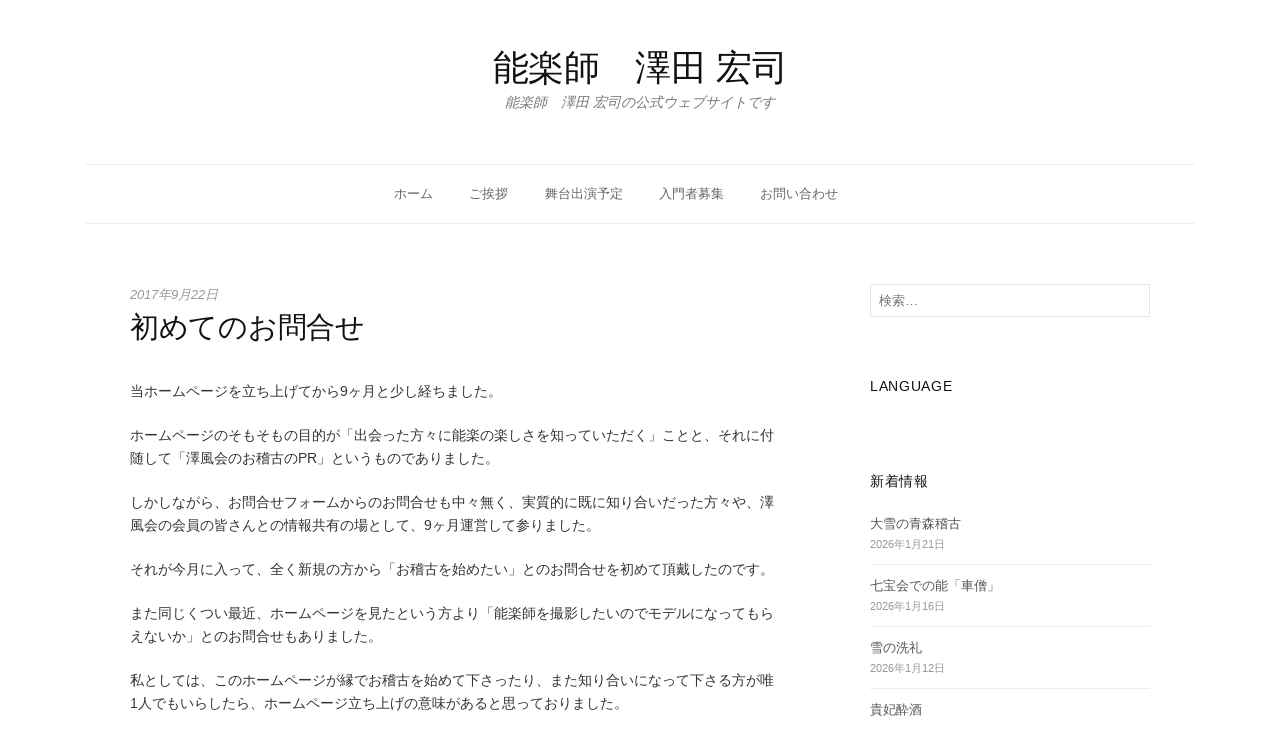

--- FILE ---
content_type: text/html; charset=UTF-8
request_url: https://sawada-noh.com/2017/09/22/%E5%88%9D%E3%82%81%E3%81%A6%E3%81%AE%E3%81%8A%E5%95%8F%E5%90%88%E3%81%9B/
body_size: 36315
content:
<!DOCTYPE html>
<!--[if IE 8]>
<html class="ie8" lang="ja">
<![endif]-->
<!--[if !(IE 8) ]><!-->
<html lang="ja">
<!--<![endif]-->
<head>
<meta charset="UTF-8">
<meta name="viewport" content="width=device-width, initial-scale=1">
<link rel="profile" href="http://gmpg.org/xfn/11">
<link rel="pingback" href="https://sawada-noh.com/xmlrpc.php">
<!--[if lt IE 9]>
<script src="https://sawada-noh.com/wp-content/themes/hello-world/js/html5shiv.js"></script>
<![endif]-->
<meta name="description" content="当ホームページを立ち上げてから9ヶ月と少し経ちました。 ホームページのそもそもの目的が「出会った方々に能楽の楽しさを知っていただく」ことと、それに付随して「澤風会のお稽古のPR」というものでありました。 しかしながら、お問合せフォームからの" />
<title>初めてのお問合せ &#8211; 能楽師　澤田 宏司</title>
<meta name='robots' content='max-image-preview:large' />
<link rel='dns-prefetch' href='//s.w.org' />
<link rel="alternate" type="application/rss+xml" title="能楽師　澤田 宏司 &raquo; フィード" href="https://sawada-noh.com/feed/" />
<link rel="alternate" type="application/rss+xml" title="能楽師　澤田 宏司 &raquo; コメントフィード" href="https://sawada-noh.com/comments/feed/" />
<link rel="alternate" type="application/rss+xml" title="能楽師　澤田 宏司 &raquo; 初めてのお問合せ のコメントのフィード" href="https://sawada-noh.com/2017/09/22/%e5%88%9d%e3%82%81%e3%81%a6%e3%81%ae%e3%81%8a%e5%95%8f%e5%90%88%e3%81%9b/feed/" />
		<script type="text/javascript">
			window._wpemojiSettings = {"baseUrl":"https:\/\/s.w.org\/images\/core\/emoji\/13.0.1\/72x72\/","ext":".png","svgUrl":"https:\/\/s.w.org\/images\/core\/emoji\/13.0.1\/svg\/","svgExt":".svg","source":{"concatemoji":"https:\/\/sawada-noh.com\/wp-includes\/js\/wp-emoji-release.min.js?ver=5.7.14"}};
			!function(e,a,t){var n,r,o,i=a.createElement("canvas"),p=i.getContext&&i.getContext("2d");function s(e,t){var a=String.fromCharCode;p.clearRect(0,0,i.width,i.height),p.fillText(a.apply(this,e),0,0);e=i.toDataURL();return p.clearRect(0,0,i.width,i.height),p.fillText(a.apply(this,t),0,0),e===i.toDataURL()}function c(e){var t=a.createElement("script");t.src=e,t.defer=t.type="text/javascript",a.getElementsByTagName("head")[0].appendChild(t)}for(o=Array("flag","emoji"),t.supports={everything:!0,everythingExceptFlag:!0},r=0;r<o.length;r++)t.supports[o[r]]=function(e){if(!p||!p.fillText)return!1;switch(p.textBaseline="top",p.font="600 32px Arial",e){case"flag":return s([127987,65039,8205,9895,65039],[127987,65039,8203,9895,65039])?!1:!s([55356,56826,55356,56819],[55356,56826,8203,55356,56819])&&!s([55356,57332,56128,56423,56128,56418,56128,56421,56128,56430,56128,56423,56128,56447],[55356,57332,8203,56128,56423,8203,56128,56418,8203,56128,56421,8203,56128,56430,8203,56128,56423,8203,56128,56447]);case"emoji":return!s([55357,56424,8205,55356,57212],[55357,56424,8203,55356,57212])}return!1}(o[r]),t.supports.everything=t.supports.everything&&t.supports[o[r]],"flag"!==o[r]&&(t.supports.everythingExceptFlag=t.supports.everythingExceptFlag&&t.supports[o[r]]);t.supports.everythingExceptFlag=t.supports.everythingExceptFlag&&!t.supports.flag,t.DOMReady=!1,t.readyCallback=function(){t.DOMReady=!0},t.supports.everything||(n=function(){t.readyCallback()},a.addEventListener?(a.addEventListener("DOMContentLoaded",n,!1),e.addEventListener("load",n,!1)):(e.attachEvent("onload",n),a.attachEvent("onreadystatechange",function(){"complete"===a.readyState&&t.readyCallback()})),(n=t.source||{}).concatemoji?c(n.concatemoji):n.wpemoji&&n.twemoji&&(c(n.twemoji),c(n.wpemoji)))}(window,document,window._wpemojiSettings);
		</script>
		<style type="text/css">
img.wp-smiley,
img.emoji {
	display: inline !important;
	border: none !important;
	box-shadow: none !important;
	height: 1em !important;
	width: 1em !important;
	margin: 0 .07em !important;
	vertical-align: -0.1em !important;
	background: none !important;
	padding: 0 !important;
}
</style>
	<link rel='stylesheet' id='wp-block-library-css'  href='https://sawada-noh.com/wp-includes/css/dist/block-library/style.min.css?ver=5.7.14' type='text/css' media='all' />
<style id='wp-block-library-inline-css' type='text/css'>
.has-text-align-justify{text-align:justify;}
</style>
<link rel='stylesheet' id='hello-world-genericons-css'  href='https://sawada-noh.com/wp-content/themes/hello-world/genericons/genericons.css?ver=3.3' type='text/css' media='all' />
<link rel='stylesheet' id='hello-world-normalize-css'  href='https://sawada-noh.com/wp-content/themes/hello-world/css/normalize.css?ver=3.0.2' type='text/css' media='all' />
<link rel='stylesheet' id='hello-world-style-css'  href='https://sawada-noh.com/wp-content/themes/hello-world/style.css?ver=1.1.6' type='text/css' media='all' />
<!--[if IE 8]>
<link rel='stylesheet' id='hello-world-non-responsive-css'  href='https://sawada-noh.com/wp-content/themes/hello-world/css/non-responsive.css' type='text/css' media='all' />
<![endif]-->
<link rel='stylesheet' id='hello-world-style-ja-css'  href='https://sawada-noh.com/wp-content/themes/hello-world/css/ja.css' type='text/css' media='all' />
<link rel='stylesheet' id='jetpack_css-css'  href='https://sawada-noh.com/wp-content/plugins/jetpack/css/jetpack.css?ver=9.7.3' type='text/css' media='all' />
<link rel="https://api.w.org/" href="https://sawada-noh.com/wp-json/" /><link rel="alternate" type="application/json" href="https://sawada-noh.com/wp-json/wp/v2/posts/967" /><link rel="EditURI" type="application/rsd+xml" title="RSD" href="https://sawada-noh.com/xmlrpc.php?rsd" />
<link rel="wlwmanifest" type="application/wlwmanifest+xml" href="https://sawada-noh.com/wp-includes/wlwmanifest.xml" /> 
<meta name="generator" content="WordPress 5.7.14" />
<link rel="canonical" href="https://sawada-noh.com/2017/09/22/%e5%88%9d%e3%82%81%e3%81%a6%e3%81%ae%e3%81%8a%e5%95%8f%e5%90%88%e3%81%9b/" />
<link rel='shortlink' href='https://sawada-noh.com/?p=967' />
<link rel="alternate" type="application/json+oembed" href="https://sawada-noh.com/wp-json/oembed/1.0/embed?url=https%3A%2F%2Fsawada-noh.com%2F2017%2F09%2F22%2F%25e5%2588%259d%25e3%2582%2581%25e3%2581%25a6%25e3%2581%25ae%25e3%2581%258a%25e5%2595%258f%25e5%2590%2588%25e3%2581%259b%2F" />
<link rel="alternate" type="text/xml+oembed" href="https://sawada-noh.com/wp-json/oembed/1.0/embed?url=https%3A%2F%2Fsawada-noh.com%2F2017%2F09%2F22%2F%25e5%2588%259d%25e3%2582%2581%25e3%2581%25a6%25e3%2581%25ae%25e3%2581%258a%25e5%2595%258f%25e5%2590%2588%25e3%2581%259b%2F&#038;format=xml" />
<!-- start Simple Custom CSS and JS -->
<style type="text/css">
body{
font-size:14px;
font-family: Meiryo,"メイリオ",arial,Verdana,"ヒラギノ角ゴ Pro W3","Hiragino Kaku Gothic Pro","ＭＳ Ｐゴシック","MS PGothic",sans-serif;
color:#333;
}


h1 {
    margin: 0;
    padding: 0 0 0 0;
	font-weight: normal;
	font-size:14px;
font-family: Meiryo,"メイリオ",arial,Verdana,"ヒラギノ角ゴ Pro W3","Hiragino Kaku Gothic Pro","ＭＳ Ｐゴシック","MS PGothic",sans-serif;
}


h2 {
font-family: Meiryo,"メイリオ",arial,Verdana,"ヒラギノ角ゴ Pro W3","Hiragino Kaku Gothic Pro","ＭＳ Ｐゴシック","MS PGothic",sans-serif;
    font-size:24px;
    color: #000;
    font-weight:bold;
    padding: 0 0 10px 0;
    margin: 0 0 15px 0;
    word-spacing: -1px;
    line-height: 1.2em;
    font-weight: 400;
    border-bottom:1px solid #c8c7c7;
}

h3 {
    font-family: Meiryo,"メイリオ",arial,Verdana,"ヒラギノ角ゴ Pro W3","Hiragino Kaku Gothic Pro","ＭＳ Ｐゴシック","MS PGothic",sans-serif;
    border-bottom: dotted 1px #cccccc;
    margin: 0 0 15px 0;
    padding: 0 0 8px 0;
    word-spacing: -1px;
    line-height: 1.2em;
    font-size: 20px;
    font-weight:normal;
    color: #000;
}

h3.extra {
    padding: 0 0 10px 0;
}

    h3 a {
        text-decoration: none;
        color: #000;
    }
    
    h3 a:hover {
        color: #919191;
    }

h4 {
font-family: Meiryo,"メイリオ",arial,Verdana,"ヒラギノ角ゴ Pro W3","Hiragino Kaku Gothic Pro","ＭＳ Ｐゴシック","MS PGothic",sans-serif;
    font-size:20px;
    color: #000;
    font-weight:normal;
    padding: 0 0 10px 0;
    margin: 0 0 15px 0;
    word-spacing: -1px;
    line-height: 1.2em;
    font-weight: 400;
    border-bottom:1px solid #c8c7c7;
}

h5 {
font-family: Meiryo,"メイリオ",arial,Verdana,"ヒラギノ角ゴ Pro W3","Hiragino Kaku Gothic Pro","ＭＳ Ｐゴシック","MS PGothic",sans-serif;
    border-bottom:1px solid #c8c7c7;
    margin: 0 0 15px 0;
    padding: 0 0 8px 0;
    word-spacing: -1px;
    line-height: 1.2em;
    font-size: 17px;
    font-weight:normal;
    color: #000;
}

h6 {
    font-family: Meiryo,"メイリオ",arial,Verdana,"ヒラギノ角ゴ Pro W3","Hiragino Kaku Gothic Pro","ＭＳ Ｐゴシック","MS PGothic",sans-serif;
    border-bottom: dotted 1px #cccccc;
    margin: 0 0 15px 0;
    padding: 0 0 8px 0;
    word-spacing: -1px;
    line-height: 1.2em;
    font-size: 16px;
    font-weight:normal;
    color: #000;
}

h6.extra {
    padding: 0 0 10px 0;
}

    h6 a {
        text-decoration: none;
        color: #000;
    }
    
    h6 a:hover {
        color: #919191;
    }


buttensample {
    background-image:-moz-linear-gradient(
    top,
    #49a9d4 0%,
    #49a9d4 49%,
    #419cd8 50%,
    #419cd8);
 
    background-image:-webkit-gradient(
    linear,left top,left bottom,
    from(#49a9d4),
    color-stop(0.49,#49a9d4),
    color-stop(0.50,#419cde8),
    to(#419cd8));
}

.btn2 {
	background: #EEE;
	border: 1px dotted #CCC;
	color: #111;
	width: 100px;
	padding: 10px 0;
}

.btn3 {
	background: -moz-linear-gradient(top,#FFF 0%,#EEE);
	background: -webkit-gradient(linear, left top, left bottom, from(#FFF), to(#EEE));
	border: 1px solid #DDD;
	color:#111;
	width: 100px;
	padding: 15px 5px 15px 5px;
}

.line-btm-dot21 {
    background: url(http://office-hy.com/wp-content/uploads/2013/02/tit03.gif) no-repeat 7px center;
    border-bottom:dotted 1px #333;
    height:30px;
    line-height:30px;
    font-size: 15px;
    font-weight:bold;
    margin-top:30px;
    padding-left:21px;
    clear:both;
}

.line-btm-dot34 {
    background: url(http://office-hy.com/wp-content/uploads/2013/02/tit034.gif) no-repeat 7px center;
    border-bottom:dotted 1px #333;
    height:30px;
    line-height:30px;
    font-size: 15px;
    color: #000000;
    margin-top:10px;
    margin-bottom:15px;
    padding-left:21px;
    clear:both;
}

.table-2{width:100%;margin-bottom:20px}.table-2 th,.table-2 td{padding:15px 5px 15px 5px;text-align:center;vertical-align:middle;border-collapse:collapse;border:solid 1px #e5e5e5}
.table-2 th{background:#f9f9f9;
}
.table-2 tr.odd{background:#f5f5f5}.table-2 td.head{background:#eee}
</style>
<!-- end Simple Custom CSS and JS -->
<style type='text/css'>img#wpstats{display:none}</style>
			<style type="text/css">
		/* Fonts */
				body {
								}
				@media screen and (max-width: 782px) {
								}
						
		/* Colors */
				
				/* Title */
			.site-title {
																															}
								
			</style>
		<style type="text/css" id="hello-world-custom-css">
			</style>
	<style type="text/css" id="custom-background-css">
body.custom-background { background-color: #ffffff; }
</style>
	<link rel="icon" href="https://sawada-noh.com/wp-content/uploads/2017/01/cropped-m_f_tree250-32x32.png" sizes="32x32" />
<link rel="icon" href="https://sawada-noh.com/wp-content/uploads/2017/01/cropped-m_f_tree250-192x192.png" sizes="192x192" />
<link rel="apple-touch-icon" href="https://sawada-noh.com/wp-content/uploads/2017/01/cropped-m_f_tree250-180x180.png" />
<meta name="msapplication-TileImage" content="https://sawada-noh.com/wp-content/uploads/2017/01/cropped-m_f_tree250-270x270.png" />

<script>
  (function(i,s,o,g,r,a,m){i['GoogleAnalyticsObject']=r;i[r]=i[r]||function(){
  (i[r].q=i[r].q||[]).push(arguments)},i[r].l=1*new Date();a=s.createElement(o),
  m=s.getElementsByTagName(o)[0];a.async=1;a.src=g;m.parentNode.insertBefore(a,m)
  })(window,document,'script','https://www.google-analytics.com/analytics.js','ga');

  ga('create', 'UA-89924510-1', 'auto');
  ga('send', 'pageview');

</script>

</head>

<body class="post-template-default single single-post postid-967 single-format-standard custom-background footer-3 has-avatars">
<div id="page" class="hfeed site">
	<a class="skip-link screen-reader-text" href="#content">コンテンツへスキップ</a>

	<header id="masthead" class="site-header" role="banner">

		<div class="site-top">
			<div class="site-top-table">
				<div class="site-branding">
													<h1 class="site-title"><a href="https://sawada-noh.com/" rel="home">能楽師　澤田 宏司</a></h1>
													<div class="site-description">能楽師　澤田 宏司の公式ウェブサイトです</div>
								</div>
							</div>
		</div>

				<div class="site-bar">
			<nav id="site-navigation" class="main-navigation" role="navigation">
				<div class="menu-toggle">メニュー</div>
				<div class="menu-menu-01-container"><ul id="menu-menu-01" class="menu"><li id="menu-item-19" class="menu-item menu-item-type-post_type menu-item-object-page menu-item-home menu-item-19"><a href="https://sawada-noh.com/">ホーム</a></li>
<li id="menu-item-20" class="menu-item menu-item-type-post_type menu-item-object-page menu-item-20"><a href="https://sawada-noh.com/greeting/">ご挨拶</a></li>
<li id="menu-item-21" class="menu-item menu-item-type-post_type menu-item-object-page menu-item-21"><a href="https://sawada-noh.com/schedule/">舞台出演予定</a></li>
<li id="menu-item-22" class="menu-item menu-item-type-post_type menu-item-object-page menu-item-22"><a href="https://sawada-noh.com/beginner/">入門者募集</a></li>
<li id="menu-item-23" class="menu-item menu-item-type-post_type menu-item-object-page menu-item-23"><a href="https://sawada-noh.com/contact/">お問い合わせ</a></li>
</ul></div>							</nav><!-- #site-navigation -->
		</div>
		
			</header><!-- #masthead -->

	<div id="content" class="site-content">

	<div id="primary" class="content-area">
		<main id="main" class="site-main" role="main">

		
			
<article id="post-967" class="post-967 post type-post status-publish format-standard hentry category-8">
	<div class="post-content">
		<header class="entry-header">
				<div class="entry-header-meta">
		<span class="posted-on">
			<a href="https://sawada-noh.com/2017/09/22/%e5%88%9d%e3%82%81%e3%81%a6%e3%81%ae%e3%81%8a%e5%95%8f%e5%90%88%e3%81%9b/" rel="bookmark"><time class="entry-date published updated" datetime="2017-09-22T15:13:15+09:00">2017年9月22日</time></a>		</span>
							</div><!-- .entry-header-meta -->
				<h1 class="entry-title">初めてのお問合せ</h1>
					</header><!-- .entry-header -->

		<div class="entry-content">
			<p>当ホームページを立ち上げてから9ヶ月と少し経ちました。</p>
<p>ホームページのそもそもの目的が「出会った方々に能楽の楽しさを知っていただく」ことと、それに付随して「澤風会のお稽古のPR」というものでありました。</p>
<p>しかしながら、お問合せフォームからのお問合せも中々無く、実質的に既に知り合いだった方々や、澤風会の会員の皆さんとの情報共有の場として、9ヶ月運営して参りました。</p>
<p>それが今月に入って、全く新規の方から「お稽古を始めたい」とのお問合せを初めて頂戴したのです。</p>
<p>また同じくつい最近、ホームページを見たという方より「能楽師を撮影したいのでモデルになってもらえないか」とのお問合せもありました。</p>
<p>私としては、このホームページが縁でお稽古を始めて下さったり、また知り合いになって下さる方が唯1人でもいらしたら、ホームページ立ち上げの意味があると思っておりました。</p>
<p>なので、今月に入ってのこの2件のお問合せは、実は嬉しくて仕方ないのです。</p>
<p>お稽古を始めたいという方は来週から、また撮影したいというカメラマンの方とは11月にお会いする予定です。</p>
<p>このホームページから始まるご縁がこれからどう広がり、また繋がっていくのか、本当にわくわくしながら日々を過ごしております。</p>
<p>このページを御覧になって能楽に興味を持たれた方は、お問合せフォームよりどうかお気軽にお問合せくださいませ。</p>
<p>大喜びで返信させていただきます。</p>
<p>どうかよろしくお願いいたします。</p>
					</div><!-- .entry-content -->

			<footer class="entry-footer">
		<div class="entry-footer-meta">
						<span class="cat-links">
				<a href="https://sawada-noh.com/category/%e6%be%a4%e9%a2%a8%e4%bc%9a%e7%a8%bd%e5%8f%a4/" rel="category tag">澤風会稽古</a>			</span>
								</div><!-- .entry-footer-meta -->
	</footer><!-- .entry-meta -->
		</div>
</article><!-- #post-## -->


		<nav class="navigation post-navigation" role="navigation">
		<h1 class="screen-reader-text">投稿ナビゲーション</h1>
		<div class="nav-links">
			<div class="nav-previous"><div class="post-nav-title">古い投稿</div><a href="https://sawada-noh.com/2017/09/21/%e5%92%8c%e6%b0%a3%e4%b9%83%e6%9c%83%e3%81%ab%e5%87%ba%e6%bc%94%e8%87%b4%e3%81%97%e3%81%be%e3%81%97%e3%81%9f/" rel="prev">和氣乃會に出演致しました</a></div><div class="nav-next"><div class="post-nav-title">新しい投稿</div><a href="https://sawada-noh.com/2017/09/23/%e3%81%b2%e3%81%93%e3%81%bc%e3%81%97%e3%81%8f%e3%82%93/" rel="next">ひこぼしくん</a></div>		</div><!-- .nav-links -->
	</nav><!-- .navigation -->
	

			
<div id="comments" class="comments-area">

	
	
	
		<div id="respond" class="comment-respond">
		<h3 id="reply-title" class="comment-reply-title">コメントを残す <small><a rel="nofollow" id="cancel-comment-reply-link" href="/2017/09/22/%E5%88%9D%E3%82%81%E3%81%A6%E3%81%AE%E3%81%8A%E5%95%8F%E5%90%88%E3%81%9B/#respond" style="display:none;">コメントをキャンセル</a></small></h3><form action="https://sawada-noh.com/wp-comments-post.php" method="post" id="commentform" class="comment-form" novalidate><p class="comment-notes"><span id="email-notes">メールアドレスが公開されることはありません。</span> <span class="required">*</span> が付いている欄は必須項目です</p><p class="comment-form-comment"><label for="comment">コメント</label> <textarea id="comment" name="comment" cols="45" rows="8" maxlength="65525" required="required"></textarea></p><p class="comment-form-author"><label for="author">名前 <span class="required">*</span></label> <input id="author" name="author" type="text" value="" size="30" maxlength="245" required='required' /></p>
<p class="comment-form-email"><label for="email">メール <span class="required">*</span></label> <input id="email" name="email" type="email" value="" size="30" maxlength="100" aria-describedby="email-notes" required='required' /></p>
<p class="comment-form-url"><label for="url">サイト</label> <input id="url" name="url" type="url" value="" size="30" maxlength="200" /></p>
<p class="comment-form-cookies-consent"><input id="wp-comment-cookies-consent" name="wp-comment-cookies-consent" type="checkbox" value="yes" /> <label for="wp-comment-cookies-consent">次回のコメントで使用するためブラウザーに自分の名前、メールアドレス、サイトを保存する。</label></p>
<p class="form-submit"><input name="submit" type="submit" id="submit" class="submit" value="コメントを送信" /> <input type='hidden' name='comment_post_ID' value='967' id='comment_post_ID' />
<input type='hidden' name='comment_parent' id='comment_parent' value='0' />
</p><input type="hidden" id="ak_js" name="ak_js" value="22"/><textarea name="ak_hp_textarea" cols="45" rows="8" maxlength="100" style="display: none !important;"></textarea></form>	</div><!-- #respond -->
	
</div><!-- #comments -->

		
		</main><!-- #main -->
	</div><!-- #primary -->


<div id="secondary" class="sidebar-area" role="complementary">
		<div class="widget-area">
		<aside id="search-2" class="widget widget_search"><form role="search" method="get" class="search-form" action="https://sawada-noh.com/">
				<label>
					<span class="screen-reader-text">検索:</span>
					<input type="search" class="search-field" placeholder="検索&hellip;" value="" name="s" />
				</label>
				<input type="submit" class="search-submit" value="検索" />
			</form></aside><aside id="text-2" class="widget widget_text"><h1 class="widget-title">Language</h1>			<div class="textwidget"><div id="google_translate_element"></div><script type="text/javascript">
function googleTranslateElementInit() {
  new google.translate.TranslateElement({pageLanguage: 'ja', includedLanguages: 'de,en,es,fr,id,it,ja,ko,nl,pt,ru,th,tl,vi,zh-CN,zh-TW', layout: google.translate.TranslateElement.InlineLayout.SIMPLE}, 'google_translate_element');
}
</script><script type="text/javascript" src="//translate.google.com/translate_a/element.js?cb=googleTranslateElementInit"></script>
</div>
		</aside>
		<aside id="recent-posts-2" class="widget widget_recent_entries">
		<h1 class="widget-title">新着情報</h1>
		<ul>
											<li>
					<a href="https://sawada-noh.com/2026/01/21/%e5%a4%a7%e9%9b%aa%e3%81%ae%e9%9d%92%e6%a3%ae%e7%a8%bd%e5%8f%a4/">大雪の青森稽古</a>
											<span class="post-date">2026年1月21日</span>
									</li>
											<li>
					<a href="https://sawada-noh.com/2026/01/16/%e4%b8%83%e5%ae%9d%e4%bc%9a%e3%81%a7%e3%81%ae%e8%83%bd%e3%80%8c%e8%bb%8a%e5%83%a7%e3%80%8d/">七宝会での能「車僧」</a>
											<span class="post-date">2026年1月16日</span>
									</li>
											<li>
					<a href="https://sawada-noh.com/2026/01/12/%e9%9b%aa%e3%81%ae%e6%b4%97%e7%a4%bc/">雪の洗礼</a>
											<span class="post-date">2026年1月12日</span>
									</li>
											<li>
					<a href="https://sawada-noh.com/2026/01/06/%e8%b2%b4%e5%a6%83%e9%85%94%e9%85%92/">貴妃酔酒</a>
											<span class="post-date">2026年1月6日</span>
									</li>
											<li>
					<a href="https://sawada-noh.com/2026/01/02/2026%e5%b9%b4%e3%81%ae%e4%ba%88%e5%ae%9a/">2026年の予定</a>
											<span class="post-date">2026年1月2日</span>
									</li>
					</ul>

		</aside><aside id="categories-3" class="widget widget_categories"><h1 class="widget-title">新着情報カテゴリー</h1><form action="https://sawada-noh.com" method="get"><label class="screen-reader-text" for="cat">新着情報カテゴリー</label><select  name='cat' id='cat' class='postform' >
	<option value='-1'>カテゴリーを選択</option>
	<option class="level-0" value="15">ニュース&nbsp;&nbsp;(52)</option>
	<option class="level-0" value="4">一般&nbsp;&nbsp;(206)</option>
	<option class="level-0" value="6">亀岡の花々&nbsp;&nbsp;(58)</option>
	<option class="level-0" value="7">京大宝生会&nbsp;&nbsp;(240)</option>
	<option class="level-0" value="13">旅&nbsp;&nbsp;(181)</option>
	<option class="level-0" value="17">日本女子大学&nbsp;&nbsp;(15)</option>
	<option class="level-0" value="1">未分類&nbsp;&nbsp;(299)</option>
	<option class="level-0" value="16">本の話&nbsp;&nbsp;(17)</option>
	<option class="level-0" value="8">澤風会稽古&nbsp;&nbsp;(361)</option>
	<option class="level-0" value="14">能楽教室&nbsp;&nbsp;(58)</option>
	<option class="level-0" value="18">自治医科大学能楽部&nbsp;&nbsp;(44)</option>
	<option class="level-0" value="11">舞台&nbsp;&nbsp;(539)</option>
	<option class="level-0" value="5">舞台公演予定&nbsp;&nbsp;(21)</option>
	<option class="level-0" value="10">謡蹟巡り&nbsp;&nbsp;(34)</option>
	<option class="level-0" value="12">隙間花壇&nbsp;&nbsp;(19)</option>
	<option class="level-0" value="9">面白写真&nbsp;&nbsp;(28)</option>
</select>
</form>
<script type="text/javascript">
/* <![CDATA[ */
(function() {
	var dropdown = document.getElementById( "cat" );
	function onCatChange() {
		if ( dropdown.options[ dropdown.selectedIndex ].value > 0 ) {
			dropdown.parentNode.submit();
		}
	}
	dropdown.onchange = onCatChange;
})();
/* ]]> */
</script>

			</aside><aside id="archives-2" class="widget widget_archive"><h1 class="widget-title">新着情報アーカイブ</h1>		<label class="screen-reader-text" for="archives-dropdown-2">新着情報アーカイブ</label>
		<select id="archives-dropdown-2" name="archive-dropdown">
			
			<option value="">月を選択</option>
				<option value='https://sawada-noh.com/2026/01/'> 2026年1月 &nbsp;(6)</option>
	<option value='https://sawada-noh.com/2025/12/'> 2025年12月 &nbsp;(8)</option>
	<option value='https://sawada-noh.com/2025/07/'> 2025年7月 &nbsp;(1)</option>
	<option value='https://sawada-noh.com/2025/06/'> 2025年6月 &nbsp;(6)</option>
	<option value='https://sawada-noh.com/2025/05/'> 2025年5月 &nbsp;(2)</option>
	<option value='https://sawada-noh.com/2025/04/'> 2025年4月 &nbsp;(3)</option>
	<option value='https://sawada-noh.com/2024/12/'> 2024年12月 &nbsp;(1)</option>
	<option value='https://sawada-noh.com/2024/11/'> 2024年11月 &nbsp;(10)</option>
	<option value='https://sawada-noh.com/2024/10/'> 2024年10月 &nbsp;(2)</option>
	<option value='https://sawada-noh.com/2024/09/'> 2024年9月 &nbsp;(4)</option>
	<option value='https://sawada-noh.com/2024/08/'> 2024年8月 &nbsp;(4)</option>
	<option value='https://sawada-noh.com/2024/07/'> 2024年7月 &nbsp;(17)</option>
	<option value='https://sawada-noh.com/2024/06/'> 2024年6月 &nbsp;(22)</option>
	<option value='https://sawada-noh.com/2024/05/'> 2024年5月 &nbsp;(29)</option>
	<option value='https://sawada-noh.com/2024/04/'> 2024年4月 &nbsp;(31)</option>
	<option value='https://sawada-noh.com/2024/03/'> 2024年3月 &nbsp;(30)</option>
	<option value='https://sawada-noh.com/2024/02/'> 2024年2月 &nbsp;(29)</option>
	<option value='https://sawada-noh.com/2024/01/'> 2024年1月 &nbsp;(16)</option>
	<option value='https://sawada-noh.com/2022/09/'> 2022年9月 &nbsp;(1)</option>
	<option value='https://sawada-noh.com/2022/01/'> 2022年1月 &nbsp;(4)</option>
	<option value='https://sawada-noh.com/2021/12/'> 2021年12月 &nbsp;(4)</option>
	<option value='https://sawada-noh.com/2021/11/'> 2021年11月 &nbsp;(3)</option>
	<option value='https://sawada-noh.com/2021/10/'> 2021年10月 &nbsp;(6)</option>
	<option value='https://sawada-noh.com/2021/09/'> 2021年9月 &nbsp;(4)</option>
	<option value='https://sawada-noh.com/2021/05/'> 2021年5月 &nbsp;(2)</option>
	<option value='https://sawada-noh.com/2021/04/'> 2021年4月 &nbsp;(2)</option>
	<option value='https://sawada-noh.com/2021/03/'> 2021年3月 &nbsp;(4)</option>
	<option value='https://sawada-noh.com/2021/02/'> 2021年2月 &nbsp;(3)</option>
	<option value='https://sawada-noh.com/2021/01/'> 2021年1月 &nbsp;(5)</option>
	<option value='https://sawada-noh.com/2020/12/'> 2020年12月 &nbsp;(3)</option>
	<option value='https://sawada-noh.com/2020/11/'> 2020年11月 &nbsp;(4)</option>
	<option value='https://sawada-noh.com/2020/10/'> 2020年10月 &nbsp;(8)</option>
	<option value='https://sawada-noh.com/2020/09/'> 2020年9月 &nbsp;(5)</option>
	<option value='https://sawada-noh.com/2020/08/'> 2020年8月 &nbsp;(7)</option>
	<option value='https://sawada-noh.com/2020/07/'> 2020年7月 &nbsp;(4)</option>
	<option value='https://sawada-noh.com/2020/06/'> 2020年6月 &nbsp;(6)</option>
	<option value='https://sawada-noh.com/2020/05/'> 2020年5月 &nbsp;(8)</option>
	<option value='https://sawada-noh.com/2020/04/'> 2020年4月 &nbsp;(10)</option>
	<option value='https://sawada-noh.com/2020/03/'> 2020年3月 &nbsp;(14)</option>
	<option value='https://sawada-noh.com/2020/02/'> 2020年2月 &nbsp;(21)</option>
	<option value='https://sawada-noh.com/2020/01/'> 2020年1月 &nbsp;(26)</option>
	<option value='https://sawada-noh.com/2019/12/'> 2019年12月 &nbsp;(27)</option>
	<option value='https://sawada-noh.com/2019/11/'> 2019年11月 &nbsp;(22)</option>
	<option value='https://sawada-noh.com/2019/10/'> 2019年10月 &nbsp;(31)</option>
	<option value='https://sawada-noh.com/2019/09/'> 2019年9月 &nbsp;(30)</option>
	<option value='https://sawada-noh.com/2019/08/'> 2019年8月 &nbsp;(31)</option>
	<option value='https://sawada-noh.com/2019/07/'> 2019年7月 &nbsp;(31)</option>
	<option value='https://sawada-noh.com/2019/06/'> 2019年6月 &nbsp;(30)</option>
	<option value='https://sawada-noh.com/2019/05/'> 2019年5月 &nbsp;(30)</option>
	<option value='https://sawada-noh.com/2019/04/'> 2019年4月 &nbsp;(30)</option>
	<option value='https://sawada-noh.com/2019/03/'> 2019年3月 &nbsp;(31)</option>
	<option value='https://sawada-noh.com/2019/02/'> 2019年2月 &nbsp;(28)</option>
	<option value='https://sawada-noh.com/2019/01/'> 2019年1月 &nbsp;(31)</option>
	<option value='https://sawada-noh.com/2018/12/'> 2018年12月 &nbsp;(31)</option>
	<option value='https://sawada-noh.com/2018/11/'> 2018年11月 &nbsp;(30)</option>
	<option value='https://sawada-noh.com/2018/10/'> 2018年10月 &nbsp;(30)</option>
	<option value='https://sawada-noh.com/2018/09/'> 2018年9月 &nbsp;(30)</option>
	<option value='https://sawada-noh.com/2018/08/'> 2018年8月 &nbsp;(31)</option>
	<option value='https://sawada-noh.com/2018/07/'> 2018年7月 &nbsp;(31)</option>
	<option value='https://sawada-noh.com/2018/06/'> 2018年6月 &nbsp;(30)</option>
	<option value='https://sawada-noh.com/2018/05/'> 2018年5月 &nbsp;(31)</option>
	<option value='https://sawada-noh.com/2018/04/'> 2018年4月 &nbsp;(30)</option>
	<option value='https://sawada-noh.com/2018/03/'> 2018年3月 &nbsp;(31)</option>
	<option value='https://sawada-noh.com/2018/02/'> 2018年2月 &nbsp;(27)</option>
	<option value='https://sawada-noh.com/2018/01/'> 2018年1月 &nbsp;(31)</option>
	<option value='https://sawada-noh.com/2017/12/'> 2017年12月 &nbsp;(32)</option>
	<option value='https://sawada-noh.com/2017/11/'> 2017年11月 &nbsp;(29)</option>
	<option value='https://sawada-noh.com/2017/10/'> 2017年10月 &nbsp;(30)</option>
	<option value='https://sawada-noh.com/2017/09/'> 2017年9月 &nbsp;(29)</option>
	<option value='https://sawada-noh.com/2017/08/'> 2017年8月 &nbsp;(30)</option>
	<option value='https://sawada-noh.com/2017/07/'> 2017年7月 &nbsp;(31)</option>
	<option value='https://sawada-noh.com/2017/06/'> 2017年6月 &nbsp;(30)</option>
	<option value='https://sawada-noh.com/2017/05/'> 2017年5月 &nbsp;(31)</option>
	<option value='https://sawada-noh.com/2017/04/'> 2017年4月 &nbsp;(30)</option>
	<option value='https://sawada-noh.com/2017/03/'> 2017年3月 &nbsp;(30)</option>
	<option value='https://sawada-noh.com/2017/02/'> 2017年2月 &nbsp;(28)</option>
	<option value='https://sawada-noh.com/2017/01/'> 2017年1月 &nbsp;(30)</option>

		</select>

<script type="text/javascript">
/* <![CDATA[ */
(function() {
	var dropdown = document.getElementById( "archives-dropdown-2" );
	function onSelectChange() {
		if ( dropdown.options[ dropdown.selectedIndex ].value !== '' ) {
			document.location.href = this.options[ this.selectedIndex ].value;
		}
	}
	dropdown.onchange = onSelectChange;
})();
/* ]]> */
</script>
			</aside><aside id="text-3" class="widget widget_text"><h1 class="widget-title">連絡先</h1>			<div class="textwidget"><p>□　お問い合わせ<br />
こちらの<a href="https://sawada-noh.com/contact/" title="お問い合わせフォーム">お問い合わせフォーム</a>からお気軽にお問い合わせ下さい。</p>
</div>
		</aside>	</div>
		</div><!-- #secondary -->

	</div><!-- #content -->

	<footer id="colophon" class="site-footer" role="contentinfo">

		
<div id="supplementary" class="footer-area" role="complementary">
	<div class="footer-widget">
				<div class="footer-widget-1 widget-area">
			<aside id="nav_menu-3" class="widget widget_nav_menu"><h1 class="widget-title">メニュー</h1><div class="menu-menu-01-container"><ul id="menu-menu-2" class="menu"><li class="menu-item menu-item-type-post_type menu-item-object-page menu-item-home menu-item-19"><a href="https://sawada-noh.com/">ホーム</a></li>
<li class="menu-item menu-item-type-post_type menu-item-object-page menu-item-20"><a href="https://sawada-noh.com/greeting/">ご挨拶</a></li>
<li class="menu-item menu-item-type-post_type menu-item-object-page menu-item-21"><a href="https://sawada-noh.com/schedule/">舞台出演予定</a></li>
<li class="menu-item menu-item-type-post_type menu-item-object-page menu-item-22"><a href="https://sawada-noh.com/beginner/">入門者募集</a></li>
<li class="menu-item menu-item-type-post_type menu-item-object-page menu-item-23"><a href="https://sawada-noh.com/contact/">お問い合わせ</a></li>
</ul></div></aside>		</div>
						<div class="footer-widget-2 widget-area">
			<aside id="nav_menu-4" class="widget widget_nav_menu"><h1 class="widget-title">リンク</h1><div class="menu-menu-02-container"><ul id="menu-menu-02" class="menu"><li id="menu-item-87" class="menu-item menu-item-type-custom menu-item-object-custom menu-item-has-children menu-item-87"><a href="http://www.suhoukai.com">山内崇生</a>
<ul class="sub-menu">
	<li id="menu-item-24" class="menu-item menu-item-type-custom menu-item-object-custom menu-item-has-children menu-item-24"><a href="http://www.nohgaku.or.jp/">公益社団法人 能楽協会</a>
	<ul class="sub-menu">
		<li id="menu-item-88" class="menu-item menu-item-type-custom menu-item-object-custom menu-item-has-children menu-item-88"><a href="http://hosho-waku.net">宝生流能楽師和久荘太郎</a>
		<ul class="sub-menu">
			<li id="menu-item-25" class="menu-item menu-item-type-custom menu-item-object-custom menu-item-25"><a href="http://www.hosho.or.jp/">公益社団法人 宝生会</a></li>
		</ul>
</li>
	</ul>
</li>
</ul>
</li>
<li id="menu-item-93" class="menu-item menu-item-type-custom menu-item-object-custom menu-item-93"><a href="http://www.geocities.jp/shojitsukai/mito.html">宝生流能楽師 石黒実都 公式サイト</a></li>
<li id="menu-item-174" class="menu-item menu-item-type-custom menu-item-object-custom menu-item-174"><a href="http://manjiro-nohgaku.com/">能楽師:辰巳満次郎オフィシャルサイト</a></li>
</ul></div></aside>		</div>
						<div class="footer-widget-3 widget-area">
			<aside id="text-4" class="widget widget_text"><h1 class="widget-title">お問い合わせ</h1>			<div class="textwidget">[contact-form-7 id="9" title="コンタクトフォーム 1"]</div>
		</aside>		</div>
					</div>
</div><!-- #supplementary -->


				<div class="site-bottom">

						
			<div class="site-info">
       <p>&copy; <a href="https://sawada-noh.com/" title="能楽師　澤田 宏司" rel="home">能楽師　澤田 宏司 </a></p>
   </div><!-- .site-info -->


		</div>
		
	</footer><!-- #colophon -->
</div><!-- #page -->

<script type='text/javascript' src='https://sawada-noh.com/wp-content/themes/hello-world/js/navigation.js?ver=20150128' id='hello-world-navigation-js'></script>
<script type='text/javascript' src='https://sawada-noh.com/wp-content/themes/hello-world/js/skip-link-focus-fix.js?ver=20150128' id='hello-world-skip-link-focus-fix-js'></script>
<script type='text/javascript' src='https://sawada-noh.com/wp-includes/js/comment-reply.min.js?ver=5.7.14' id='comment-reply-js'></script>
<script type='text/javascript' src='https://sawada-noh.com/wp-includes/js/wp-embed.min.js?ver=5.7.14' id='wp-embed-js'></script>
<script src='https://stats.wp.com/e-202604.js' defer></script>
<script>
	_stq = window._stq || [];
	_stq.push([ 'view', {v:'ext',j:'1:9.7.3',blog:'193045169',post:'967',tz:'9',srv:'sawada-noh.com'} ]);
	_stq.push([ 'clickTrackerInit', '193045169', '967' ]);
</script>

</body>
</html>
